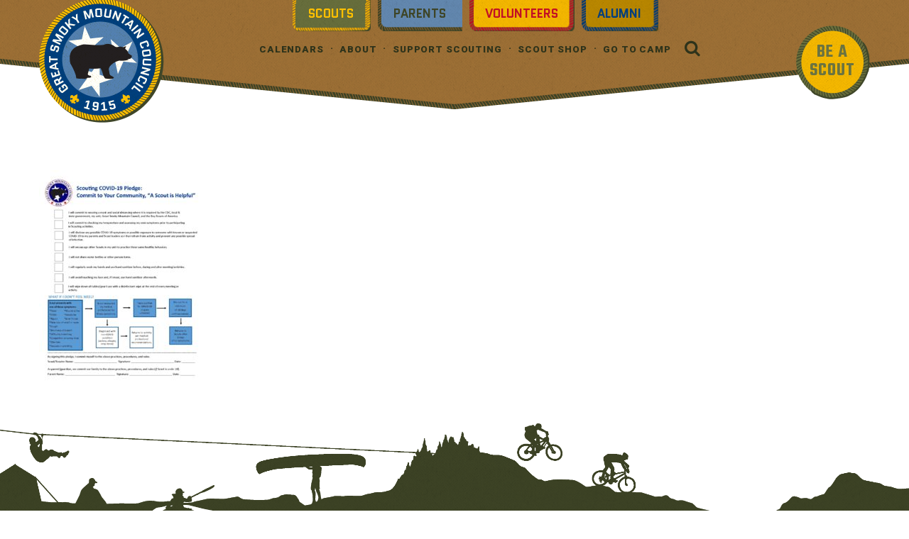

--- FILE ---
content_type: text/html; charset=UTF-8
request_url: https://easttnscouts.org/covid/scouting-covid-19-pledge/
body_size: 49452
content:
<!doctype html>

  <html class="no-js"  lang="en-US" id="html">

	<head>
		<meta charset="utf-8">

		<!-- Force IE to use the latest rendering engine available -->
		<meta http-equiv="X-UA-Compatible" content="IE=edge">

		<link rel="apple-touch-icon" sizes="180x180" href="/apple-touch-icon.png">
		<link rel="icon" type="image/png" sizes="32x32" href="/favicon-32x32.png">
		<link rel="icon" type="image/png" sizes="16x16" href="/favicon-16x16.png">
		<link rel="manifest" href="/manifest.json">
		<link rel="mask-icon" href="/safari-pinned-tab.svg" color="#3e4527">
		<meta name="apple-mobile-web-app-title" content="GSMC">
		<meta name="application-name" content="GSMC">
		<meta name="theme-color" content="#3e4527">

		<!-- Mobile Meta -->
		<meta name="viewport" content="width=device-width, initial-scale=1.0">
		<meta class="foundation-mq">
		<link rel="pingback" href="https://easttnscouts.org/xmlrpc.php">

		<meta name='robots' content='index, follow, max-image-preview:large, max-snippet:-1, max-video-preview:-1' />

	<!-- This site is optimized with the Yoast SEO plugin v26.8 - https://yoast.com/product/yoast-seo-wordpress/ -->
	<title>Scouting COVID-19 Pledge - Great Smoky Mountain Council</title>
	<link rel="canonical" href="https://easttnscouts.org/covid/scouting-covid-19-pledge/" />
	<meta property="og:locale" content="en_US" />
	<meta property="og:type" content="article" />
	<meta property="og:title" content="Scouting COVID-19 Pledge - Great Smoky Mountain Council" />
	<meta property="og:url" content="https://easttnscouts.org/covid/scouting-covid-19-pledge/" />
	<meta property="og:site_name" content="Great Smoky Mountain Council" />
	<meta name="twitter:card" content="summary_large_image" />
	<script type="application/ld+json" class="yoast-schema-graph">{"@context":"https://schema.org","@graph":[{"@type":"WebPage","@id":"https://easttnscouts.org/covid/scouting-covid-19-pledge/","url":"https://easttnscouts.org/covid/scouting-covid-19-pledge/","name":"Scouting COVID-19 Pledge - Great Smoky Mountain Council","isPartOf":{"@id":"https://easttnscouts.org/#website"},"primaryImageOfPage":{"@id":"https://easttnscouts.org/covid/scouting-covid-19-pledge/#primaryimage"},"image":{"@id":"https://easttnscouts.org/covid/scouting-covid-19-pledge/#primaryimage"},"thumbnailUrl":"https://easttnscouts.org/wp-content/uploads/2020/07/Scouting-COVID-19-Pledge-pdf.jpg","datePublished":"2020-07-31T16:13:50+00:00","breadcrumb":{"@id":"https://easttnscouts.org/covid/scouting-covid-19-pledge/#breadcrumb"},"inLanguage":"en-US","potentialAction":[{"@type":"ReadAction","target":["https://easttnscouts.org/covid/scouting-covid-19-pledge/"]}]},{"@type":"ImageObject","inLanguage":"en-US","@id":"https://easttnscouts.org/covid/scouting-covid-19-pledge/#primaryimage","url":"https://easttnscouts.org/wp-content/uploads/2020/07/Scouting-COVID-19-Pledge-pdf.jpg","contentUrl":"https://easttnscouts.org/wp-content/uploads/2020/07/Scouting-COVID-19-Pledge-pdf.jpg"},{"@type":"BreadcrumbList","@id":"https://easttnscouts.org/covid/scouting-covid-19-pledge/#breadcrumb","itemListElement":[{"@type":"ListItem","position":1,"name":"Home","item":"https://easttnscouts.org/"},{"@type":"ListItem","position":2,"name":"Covid","item":"https://easttnscouts.org/covid/"},{"@type":"ListItem","position":3,"name":"Scouting COVID-19 Pledge"}]},{"@type":"WebSite","@id":"https://easttnscouts.org/#website","url":"https://easttnscouts.org/","name":"Great Smoky Mountain Council","description":"Prepared. For Life.™","potentialAction":[{"@type":"SearchAction","target":{"@type":"EntryPoint","urlTemplate":"https://easttnscouts.org/?s={search_term_string}"},"query-input":{"@type":"PropertyValueSpecification","valueRequired":true,"valueName":"search_term_string"}}],"inLanguage":"en-US"}]}</script>
	<!-- / Yoast SEO plugin. -->


<link rel='dns-prefetch' href='//fonts.googleapis.com' />
<link rel='dns-prefetch' href='//cdnjs.cloudflare.com' />
<link rel="alternate" type="application/rss+xml" title="Great Smoky Mountain Council &raquo; Feed" href="https://easttnscouts.org/feed/" />
<link rel="alternate" type="application/rss+xml" title="Great Smoky Mountain Council &raquo; Comments Feed" href="https://easttnscouts.org/comments/feed/" />
<link rel="alternate" title="oEmbed (JSON)" type="application/json+oembed" href="https://easttnscouts.org/wp-json/oembed/1.0/embed?url=https%3A%2F%2Feasttnscouts.org%2Fcovid%2Fscouting-covid-19-pledge%2F" />
<link rel="alternate" title="oEmbed (XML)" type="text/xml+oembed" href="https://easttnscouts.org/wp-json/oembed/1.0/embed?url=https%3A%2F%2Feasttnscouts.org%2Fcovid%2Fscouting-covid-19-pledge%2F&#038;format=xml" />
<style id='wp-img-auto-sizes-contain-inline-css' type='text/css'>
img:is([sizes=auto i],[sizes^="auto," i]){contain-intrinsic-size:3000px 1500px}
/*# sourceURL=wp-img-auto-sizes-contain-inline-css */
</style>
<style id='wp-block-library-inline-css' type='text/css'>
:root{--wp-block-synced-color:#7a00df;--wp-block-synced-color--rgb:122,0,223;--wp-bound-block-color:var(--wp-block-synced-color);--wp-editor-canvas-background:#ddd;--wp-admin-theme-color:#007cba;--wp-admin-theme-color--rgb:0,124,186;--wp-admin-theme-color-darker-10:#006ba1;--wp-admin-theme-color-darker-10--rgb:0,107,160.5;--wp-admin-theme-color-darker-20:#005a87;--wp-admin-theme-color-darker-20--rgb:0,90,135;--wp-admin-border-width-focus:2px}@media (min-resolution:192dpi){:root{--wp-admin-border-width-focus:1.5px}}.wp-element-button{cursor:pointer}:root .has-very-light-gray-background-color{background-color:#eee}:root .has-very-dark-gray-background-color{background-color:#313131}:root .has-very-light-gray-color{color:#eee}:root .has-very-dark-gray-color{color:#313131}:root .has-vivid-green-cyan-to-vivid-cyan-blue-gradient-background{background:linear-gradient(135deg,#00d084,#0693e3)}:root .has-purple-crush-gradient-background{background:linear-gradient(135deg,#34e2e4,#4721fb 50%,#ab1dfe)}:root .has-hazy-dawn-gradient-background{background:linear-gradient(135deg,#faaca8,#dad0ec)}:root .has-subdued-olive-gradient-background{background:linear-gradient(135deg,#fafae1,#67a671)}:root .has-atomic-cream-gradient-background{background:linear-gradient(135deg,#fdd79a,#004a59)}:root .has-nightshade-gradient-background{background:linear-gradient(135deg,#330968,#31cdcf)}:root .has-midnight-gradient-background{background:linear-gradient(135deg,#020381,#2874fc)}:root{--wp--preset--font-size--normal:16px;--wp--preset--font-size--huge:42px}.has-regular-font-size{font-size:1em}.has-larger-font-size{font-size:2.625em}.has-normal-font-size{font-size:var(--wp--preset--font-size--normal)}.has-huge-font-size{font-size:var(--wp--preset--font-size--huge)}.has-text-align-center{text-align:center}.has-text-align-left{text-align:left}.has-text-align-right{text-align:right}.has-fit-text{white-space:nowrap!important}#end-resizable-editor-section{display:none}.aligncenter{clear:both}.items-justified-left{justify-content:flex-start}.items-justified-center{justify-content:center}.items-justified-right{justify-content:flex-end}.items-justified-space-between{justify-content:space-between}.screen-reader-text{border:0;clip-path:inset(50%);height:1px;margin:-1px;overflow:hidden;padding:0;position:absolute;width:1px;word-wrap:normal!important}.screen-reader-text:focus{background-color:#ddd;clip-path:none;color:#444;display:block;font-size:1em;height:auto;left:5px;line-height:normal;padding:15px 23px 14px;text-decoration:none;top:5px;width:auto;z-index:100000}html :where(.has-border-color){border-style:solid}html :where([style*=border-top-color]){border-top-style:solid}html :where([style*=border-right-color]){border-right-style:solid}html :where([style*=border-bottom-color]){border-bottom-style:solid}html :where([style*=border-left-color]){border-left-style:solid}html :where([style*=border-width]){border-style:solid}html :where([style*=border-top-width]){border-top-style:solid}html :where([style*=border-right-width]){border-right-style:solid}html :where([style*=border-bottom-width]){border-bottom-style:solid}html :where([style*=border-left-width]){border-left-style:solid}html :where(img[class*=wp-image-]){height:auto;max-width:100%}:where(figure){margin:0 0 1em}html :where(.is-position-sticky){--wp-admin--admin-bar--position-offset:var(--wp-admin--admin-bar--height,0px)}@media screen and (max-width:600px){html :where(.is-position-sticky){--wp-admin--admin-bar--position-offset:0px}}

/*# sourceURL=wp-block-library-inline-css */
</style><style id='global-styles-inline-css' type='text/css'>
:root{--wp--preset--aspect-ratio--square: 1;--wp--preset--aspect-ratio--4-3: 4/3;--wp--preset--aspect-ratio--3-4: 3/4;--wp--preset--aspect-ratio--3-2: 3/2;--wp--preset--aspect-ratio--2-3: 2/3;--wp--preset--aspect-ratio--16-9: 16/9;--wp--preset--aspect-ratio--9-16: 9/16;--wp--preset--color--black: #000000;--wp--preset--color--cyan-bluish-gray: #abb8c3;--wp--preset--color--white: #ffffff;--wp--preset--color--pale-pink: #f78da7;--wp--preset--color--vivid-red: #cf2e2e;--wp--preset--color--luminous-vivid-orange: #ff6900;--wp--preset--color--luminous-vivid-amber: #fcb900;--wp--preset--color--light-green-cyan: #7bdcb5;--wp--preset--color--vivid-green-cyan: #00d084;--wp--preset--color--pale-cyan-blue: #8ed1fc;--wp--preset--color--vivid-cyan-blue: #0693e3;--wp--preset--color--vivid-purple: #9b51e0;--wp--preset--gradient--vivid-cyan-blue-to-vivid-purple: linear-gradient(135deg,rgb(6,147,227) 0%,rgb(155,81,224) 100%);--wp--preset--gradient--light-green-cyan-to-vivid-green-cyan: linear-gradient(135deg,rgb(122,220,180) 0%,rgb(0,208,130) 100%);--wp--preset--gradient--luminous-vivid-amber-to-luminous-vivid-orange: linear-gradient(135deg,rgb(252,185,0) 0%,rgb(255,105,0) 100%);--wp--preset--gradient--luminous-vivid-orange-to-vivid-red: linear-gradient(135deg,rgb(255,105,0) 0%,rgb(207,46,46) 100%);--wp--preset--gradient--very-light-gray-to-cyan-bluish-gray: linear-gradient(135deg,rgb(238,238,238) 0%,rgb(169,184,195) 100%);--wp--preset--gradient--cool-to-warm-spectrum: linear-gradient(135deg,rgb(74,234,220) 0%,rgb(151,120,209) 20%,rgb(207,42,186) 40%,rgb(238,44,130) 60%,rgb(251,105,98) 80%,rgb(254,248,76) 100%);--wp--preset--gradient--blush-light-purple: linear-gradient(135deg,rgb(255,206,236) 0%,rgb(152,150,240) 100%);--wp--preset--gradient--blush-bordeaux: linear-gradient(135deg,rgb(254,205,165) 0%,rgb(254,45,45) 50%,rgb(107,0,62) 100%);--wp--preset--gradient--luminous-dusk: linear-gradient(135deg,rgb(255,203,112) 0%,rgb(199,81,192) 50%,rgb(65,88,208) 100%);--wp--preset--gradient--pale-ocean: linear-gradient(135deg,rgb(255,245,203) 0%,rgb(182,227,212) 50%,rgb(51,167,181) 100%);--wp--preset--gradient--electric-grass: linear-gradient(135deg,rgb(202,248,128) 0%,rgb(113,206,126) 100%);--wp--preset--gradient--midnight: linear-gradient(135deg,rgb(2,3,129) 0%,rgb(40,116,252) 100%);--wp--preset--font-size--small: 13px;--wp--preset--font-size--medium: 20px;--wp--preset--font-size--large: 36px;--wp--preset--font-size--x-large: 42px;--wp--preset--spacing--20: 0.44rem;--wp--preset--spacing--30: 0.67rem;--wp--preset--spacing--40: 1rem;--wp--preset--spacing--50: 1.5rem;--wp--preset--spacing--60: 2.25rem;--wp--preset--spacing--70: 3.38rem;--wp--preset--spacing--80: 5.06rem;--wp--preset--shadow--natural: 6px 6px 9px rgba(0, 0, 0, 0.2);--wp--preset--shadow--deep: 12px 12px 50px rgba(0, 0, 0, 0.4);--wp--preset--shadow--sharp: 6px 6px 0px rgba(0, 0, 0, 0.2);--wp--preset--shadow--outlined: 6px 6px 0px -3px rgb(255, 255, 255), 6px 6px rgb(0, 0, 0);--wp--preset--shadow--crisp: 6px 6px 0px rgb(0, 0, 0);}:where(.is-layout-flex){gap: 0.5em;}:where(.is-layout-grid){gap: 0.5em;}body .is-layout-flex{display: flex;}.is-layout-flex{flex-wrap: wrap;align-items: center;}.is-layout-flex > :is(*, div){margin: 0;}body .is-layout-grid{display: grid;}.is-layout-grid > :is(*, div){margin: 0;}:where(.wp-block-columns.is-layout-flex){gap: 2em;}:where(.wp-block-columns.is-layout-grid){gap: 2em;}:where(.wp-block-post-template.is-layout-flex){gap: 1.25em;}:where(.wp-block-post-template.is-layout-grid){gap: 1.25em;}.has-black-color{color: var(--wp--preset--color--black) !important;}.has-cyan-bluish-gray-color{color: var(--wp--preset--color--cyan-bluish-gray) !important;}.has-white-color{color: var(--wp--preset--color--white) !important;}.has-pale-pink-color{color: var(--wp--preset--color--pale-pink) !important;}.has-vivid-red-color{color: var(--wp--preset--color--vivid-red) !important;}.has-luminous-vivid-orange-color{color: var(--wp--preset--color--luminous-vivid-orange) !important;}.has-luminous-vivid-amber-color{color: var(--wp--preset--color--luminous-vivid-amber) !important;}.has-light-green-cyan-color{color: var(--wp--preset--color--light-green-cyan) !important;}.has-vivid-green-cyan-color{color: var(--wp--preset--color--vivid-green-cyan) !important;}.has-pale-cyan-blue-color{color: var(--wp--preset--color--pale-cyan-blue) !important;}.has-vivid-cyan-blue-color{color: var(--wp--preset--color--vivid-cyan-blue) !important;}.has-vivid-purple-color{color: var(--wp--preset--color--vivid-purple) !important;}.has-black-background-color{background-color: var(--wp--preset--color--black) !important;}.has-cyan-bluish-gray-background-color{background-color: var(--wp--preset--color--cyan-bluish-gray) !important;}.has-white-background-color{background-color: var(--wp--preset--color--white) !important;}.has-pale-pink-background-color{background-color: var(--wp--preset--color--pale-pink) !important;}.has-vivid-red-background-color{background-color: var(--wp--preset--color--vivid-red) !important;}.has-luminous-vivid-orange-background-color{background-color: var(--wp--preset--color--luminous-vivid-orange) !important;}.has-luminous-vivid-amber-background-color{background-color: var(--wp--preset--color--luminous-vivid-amber) !important;}.has-light-green-cyan-background-color{background-color: var(--wp--preset--color--light-green-cyan) !important;}.has-vivid-green-cyan-background-color{background-color: var(--wp--preset--color--vivid-green-cyan) !important;}.has-pale-cyan-blue-background-color{background-color: var(--wp--preset--color--pale-cyan-blue) !important;}.has-vivid-cyan-blue-background-color{background-color: var(--wp--preset--color--vivid-cyan-blue) !important;}.has-vivid-purple-background-color{background-color: var(--wp--preset--color--vivid-purple) !important;}.has-black-border-color{border-color: var(--wp--preset--color--black) !important;}.has-cyan-bluish-gray-border-color{border-color: var(--wp--preset--color--cyan-bluish-gray) !important;}.has-white-border-color{border-color: var(--wp--preset--color--white) !important;}.has-pale-pink-border-color{border-color: var(--wp--preset--color--pale-pink) !important;}.has-vivid-red-border-color{border-color: var(--wp--preset--color--vivid-red) !important;}.has-luminous-vivid-orange-border-color{border-color: var(--wp--preset--color--luminous-vivid-orange) !important;}.has-luminous-vivid-amber-border-color{border-color: var(--wp--preset--color--luminous-vivid-amber) !important;}.has-light-green-cyan-border-color{border-color: var(--wp--preset--color--light-green-cyan) !important;}.has-vivid-green-cyan-border-color{border-color: var(--wp--preset--color--vivid-green-cyan) !important;}.has-pale-cyan-blue-border-color{border-color: var(--wp--preset--color--pale-cyan-blue) !important;}.has-vivid-cyan-blue-border-color{border-color: var(--wp--preset--color--vivid-cyan-blue) !important;}.has-vivid-purple-border-color{border-color: var(--wp--preset--color--vivid-purple) !important;}.has-vivid-cyan-blue-to-vivid-purple-gradient-background{background: var(--wp--preset--gradient--vivid-cyan-blue-to-vivid-purple) !important;}.has-light-green-cyan-to-vivid-green-cyan-gradient-background{background: var(--wp--preset--gradient--light-green-cyan-to-vivid-green-cyan) !important;}.has-luminous-vivid-amber-to-luminous-vivid-orange-gradient-background{background: var(--wp--preset--gradient--luminous-vivid-amber-to-luminous-vivid-orange) !important;}.has-luminous-vivid-orange-to-vivid-red-gradient-background{background: var(--wp--preset--gradient--luminous-vivid-orange-to-vivid-red) !important;}.has-very-light-gray-to-cyan-bluish-gray-gradient-background{background: var(--wp--preset--gradient--very-light-gray-to-cyan-bluish-gray) !important;}.has-cool-to-warm-spectrum-gradient-background{background: var(--wp--preset--gradient--cool-to-warm-spectrum) !important;}.has-blush-light-purple-gradient-background{background: var(--wp--preset--gradient--blush-light-purple) !important;}.has-blush-bordeaux-gradient-background{background: var(--wp--preset--gradient--blush-bordeaux) !important;}.has-luminous-dusk-gradient-background{background: var(--wp--preset--gradient--luminous-dusk) !important;}.has-pale-ocean-gradient-background{background: var(--wp--preset--gradient--pale-ocean) !important;}.has-electric-grass-gradient-background{background: var(--wp--preset--gradient--electric-grass) !important;}.has-midnight-gradient-background{background: var(--wp--preset--gradient--midnight) !important;}.has-small-font-size{font-size: var(--wp--preset--font-size--small) !important;}.has-medium-font-size{font-size: var(--wp--preset--font-size--medium) !important;}.has-large-font-size{font-size: var(--wp--preset--font-size--large) !important;}.has-x-large-font-size{font-size: var(--wp--preset--font-size--x-large) !important;}
/*# sourceURL=global-styles-inline-css */
</style>

<style id='classic-theme-styles-inline-css' type='text/css'>
/*! This file is auto-generated */
.wp-block-button__link{color:#fff;background-color:#32373c;border-radius:9999px;box-shadow:none;text-decoration:none;padding:calc(.667em + 2px) calc(1.333em + 2px);font-size:1.125em}.wp-block-file__button{background:#32373c;color:#fff;text-decoration:none}
/*# sourceURL=/wp-includes/css/classic-themes.min.css */
</style>
<link rel='stylesheet' id='arve-css' href='https://easttnscouts.org/wp-content/plugins/advanced-responsive-video-embedder/build/main.css?ver=10.8.1' type='text/css' media='all' />
<link rel='stylesheet' id='heateor_sss_frontend_css-css' href='https://easttnscouts.org/wp-content/plugins/sassy-social-share/public/css/sassy-social-share-public.css?ver=3.3.79' type='text/css' media='all' />
<style id='heateor_sss_frontend_css-inline-css' type='text/css'>
.heateor_sss_button_instagram span.heateor_sss_svg,a.heateor_sss_instagram span.heateor_sss_svg{background:radial-gradient(circle at 30% 107%,#fdf497 0,#fdf497 5%,#fd5949 45%,#d6249f 60%,#285aeb 90%)}div.heateor_sss_horizontal_sharing a.heateor_sss_button_instagram span{background:#3e4527!important;}div.heateor_sss_standard_follow_icons_container a.heateor_sss_button_instagram span{background:#3e4527}div.heateor_sss_horizontal_sharing a.heateor_sss_button_instagram span:hover{background:#3e4527!important;}div.heateor_sss_standard_follow_icons_container a.heateor_sss_button_instagram span:hover{background:#3e4527}div.heateor_sss_vertical_sharing  a.heateor_sss_button_instagram span{background:#3e4527!important;}div.heateor_sss_floating_follow_icons_container a.heateor_sss_button_instagram span{background:#3e4527}div.heateor_sss_vertical_sharing a.heateor_sss_button_instagram span:hover{background:#3e4527!important;}div.heateor_sss_floating_follow_icons_container a.heateor_sss_button_instagram span:hover{background:#3e4527}.heateor_sss_horizontal_sharing .heateor_sss_svg,.heateor_sss_standard_follow_icons_container .heateor_sss_svg{background-color:#3e4527!important;background:#3e4527!important;color:#fff;border-width:0px;border-style:solid;border-color:transparent}.heateor_sss_horizontal_sharing .heateorSssTCBackground{color:#666}div.heateor_sss_horizontal_sharing span.heateor_sss_svg svg:hover path:not(.heateor_sss_no_fill),div.heateor_sss_horizontal_sharing span.heateor_sss_svg svg:hover ellipse, div.heateor_sss_horizontal_sharing span.heateor_sss_svg svg:hover circle, div.heateor_sss_horizontal_sharing span.heateor_sss_svg svg:hover polygon, div.heateor_sss_horizontal_sharing span.heateor_sss_svg svg:hover rect:not(.heateor_sss_no_fill){fill:#ffc000}div.heateor_sss_horizontal_sharing span.heateor_sss_svg svg:hover path.heateor_sss_svg_stroke, div.heateor_sss_horizontal_sharing span.heateor_sss_svg svg:hover rect.heateor_sss_svg_stroke{stroke:#ffc000}.heateor_sss_horizontal_sharing span.heateor_sss_svg:hover,.heateor_sss_standard_follow_icons_container span.heateor_sss_svg:hover{background-color:#3e4527!important;background:#3e4527!importantcolor:#ffc000;border-color:transparent;}.heateor_sss_vertical_sharing span.heateor_sss_svg,.heateor_sss_floating_follow_icons_container span.heateor_sss_svg{background-color:#3e4527!important;background:#3e4527!important;color:#fff;border-width:0px;border-style:solid;border-color:transparent;}.heateor_sss_vertical_sharing .heateorSssTCBackground{color:#666;}div.heateor_sss_vertical_sharing span.heateor_sss_svg svg:hover path:not(.heateor_sss_no_fill),div.heateor_sss_vertical_sharing span.heateor_sss_svg svg:hover ellipse, div.heateor_sss_vertical_sharing span.heateor_sss_svg svg:hover circle, div.heateor_sss_vertical_sharing span.heateor_sss_svg svg:hover polygon{fill:#ffc000}div.heateor_sss_vertical_sharing span.heateor_sss_svg svg:hover path.heateor_sss_svg_stroke{stroke:#ffc000}.heateor_sss_vertical_sharing span.heateor_sss_svg:hover,.heateor_sss_floating_follow_icons_container span.heateor_sss_svg:hover{background-color:#3e4527!important;background:#3e4527!important;color:#ffc000;border-color:transparent;}
/*# sourceURL=heateor_sss_frontend_css-inline-css */
</style>
<link rel='stylesheet' id='wp-featherlight-css' href='https://easttnscouts.org/wp-content/plugins/wp-featherlight/css/wp-featherlight.min.css?ver=1.3.4' type='text/css' media='all' />
<link rel='stylesheet' id='bellows-css' href='https://easttnscouts.org/wp-content/plugins/bellows-accordion-menu/assets/css/bellows.min.css?ver=1.4.4' type='text/css' media='all' />
<link rel='stylesheet' id='motion-ui-css' href='https://easttnscouts.org/wp-content/themes/gsmc/vendor/motion-ui/dist/motion-ui.min.css?ver=f27bd5a19d68fa8fdc97ee7a110808e7' type='text/css' media='all' />
<link rel='stylesheet' id='g-font-css' href='https://fonts.googleapis.com/css?family=Quantico%3A400%2C400i%2C700%2C700i%7CRoboto+Condensed%3A400%2C400i%2C700%2C700i%7CRoboto%3A400%2C400i%2C500%2C500i%2C900%2C900i%7CTeko%3A400%2C600&#038;ver=f27bd5a19d68fa8fdc97ee7a110808e7' type='text/css' media='all' />
<link rel='stylesheet' id='font-awesome-css' href='https://cdnjs.cloudflare.com/ajax/libs/font-awesome/4.7.0/css/font-awesome.min.css?ver=f27bd5a19d68fa8fdc97ee7a110808e7' type='text/css' media='all' />
<link rel='stylesheet' id='foundation-grid-css' href='https://easttnscouts.org/wp-content/themes/gsmc/vendor/foundation-sites/dist/css/foundation.css?ver=f27bd5a19d68fa8fdc97ee7a110808e7' type='text/css' media='all' />
<link rel='stylesheet' id='site-css' href='https://easttnscouts.org/wp-content/themes/gsmc/assets/css/style.css?ver=f27bd5a19d68fa8fdc97ee7a110808e7' type='text/css' media='all' />
<script type="text/javascript" src="https://easttnscouts.org/wp-includes/js/jquery/jquery.min.js?ver=3.7.1" id="jquery-core-js"></script>
<script type="text/javascript" src="https://easttnscouts.org/wp-includes/js/jquery/jquery-migrate.min.js?ver=3.4.1" id="jquery-migrate-js"></script>
<script type="text/javascript" src="//easttnscouts.org/wp-content/plugins/revslider/sr6/assets/js/rbtools.min.js?ver=6.7.40" id="tp-tools-js"></script>
<script type="text/javascript" src="//easttnscouts.org/wp-content/plugins/revslider/sr6/assets/js/rs6.min.js?ver=6.7.40" id="revmin-js"></script>
<script></script><link rel="https://api.w.org/" href="https://easttnscouts.org/wp-json/" /><link rel="alternate" title="JSON" type="application/json" href="https://easttnscouts.org/wp-json/wp/v2/media/10267" /><link rel='shortlink' href='https://easttnscouts.org/?p=10267' />
<style id="bellows-custom-generated-css">
/* Status: Loaded from Transient */

</style><script>function setREVStartSize(e){
			//window.requestAnimationFrame(function() {
				window.RSIW = window.RSIW===undefined ? window.innerWidth : window.RSIW;
				window.RSIH = window.RSIH===undefined ? window.innerHeight : window.RSIH;
				try {
					var pw = document.getElementById(e.c).parentNode.offsetWidth,
						newh;
					pw = pw===0 || isNaN(pw) || (e.l=="fullwidth" || e.layout=="fullwidth") ? window.RSIW : pw;
					e.tabw = e.tabw===undefined ? 0 : parseInt(e.tabw);
					e.thumbw = e.thumbw===undefined ? 0 : parseInt(e.thumbw);
					e.tabh = e.tabh===undefined ? 0 : parseInt(e.tabh);
					e.thumbh = e.thumbh===undefined ? 0 : parseInt(e.thumbh);
					e.tabhide = e.tabhide===undefined ? 0 : parseInt(e.tabhide);
					e.thumbhide = e.thumbhide===undefined ? 0 : parseInt(e.thumbhide);
					e.mh = e.mh===undefined || e.mh=="" || e.mh==="auto" ? 0 : parseInt(e.mh,0);
					if(e.layout==="fullscreen" || e.l==="fullscreen")
						newh = Math.max(e.mh,window.RSIH);
					else{
						e.gw = Array.isArray(e.gw) ? e.gw : [e.gw];
						for (var i in e.rl) if (e.gw[i]===undefined || e.gw[i]===0) e.gw[i] = e.gw[i-1];
						e.gh = e.el===undefined || e.el==="" || (Array.isArray(e.el) && e.el.length==0)? e.gh : e.el;
						e.gh = Array.isArray(e.gh) ? e.gh : [e.gh];
						for (var i in e.rl) if (e.gh[i]===undefined || e.gh[i]===0) e.gh[i] = e.gh[i-1];
											
						var nl = new Array(e.rl.length),
							ix = 0,
							sl;
						e.tabw = e.tabhide>=pw ? 0 : e.tabw;
						e.thumbw = e.thumbhide>=pw ? 0 : e.thumbw;
						e.tabh = e.tabhide>=pw ? 0 : e.tabh;
						e.thumbh = e.thumbhide>=pw ? 0 : e.thumbh;
						for (var i in e.rl) nl[i] = e.rl[i]<window.RSIW ? 0 : e.rl[i];
						sl = nl[0];
						for (var i in nl) if (sl>nl[i] && nl[i]>0) { sl = nl[i]; ix=i;}
						var m = pw>(e.gw[ix]+e.tabw+e.thumbw) ? 1 : (pw-(e.tabw+e.thumbw)) / (e.gw[ix]);
						newh =  (e.gh[ix] * m) + (e.tabh + e.thumbh);
					}
					var el = document.getElementById(e.c);
					if (el!==null && el) el.style.height = newh+"px";
					el = document.getElementById(e.c+"_wrapper");
					if (el!==null && el) {
						el.style.height = newh+"px";
						el.style.display = "block";
					}
				} catch(e){
					console.log("Failure at Presize of Slider:" + e)
				}
			//});
		  };</script>
<noscript><style> .wpb_animate_when_almost_visible { opacity: 1; }</style></noscript>
		<!-- Global site tag (gtag.js) - Google Analytics -->
		<script async src="https://www.googletagmanager.com/gtag/js?id=G-2TRS4YL3D9"></script>
		<script>
		window.dataLayer = window.dataLayer || [];
		function gtag(){dataLayer.push(arguments);}
		gtag('js', new Date());

		gtag('config', 'G-2TRS4YL3D9');
		</script>
	<link rel='stylesheet' id='full-screen-search-css' href='https://easttnscouts.org/wp-content/plugins/full-screen-search-overlay-master/assets/css/full-screen-search.css?ver=f27bd5a19d68fa8fdc97ee7a110808e7' type='text/css' media='all' />
<link rel='stylesheet' id='rs-plugin-settings-css' href='//easttnscouts.org/wp-content/plugins/revslider/sr6/assets/css/rs6.css?ver=6.7.40' type='text/css' media='all' />
<style id='rs-plugin-settings-inline-css' type='text/css'>
#rs-demo-id {}
/*# sourceURL=rs-plugin-settings-inline-css */
</style>
</head>

	<body class="attachment wp-singular attachment-template-default attachmentid-10267 attachment-pdf wp-theme-gsmc wp-featherlight-captions attachment-scouting-covid-19-pledge wpb-js-composer js-comp-ver-8.7.2 vc_responsive">

		<div class="wrapper">

			<div>
												<div class="nofeature">
									<header class="header" role="banner">
						
<div class="title-bar mobile" data-responsive-toggle="top-bar-menu" data-hide-for="medium">
  <button class="menu-icon" type="button" data-toggle>Menu</button>
</div>

  <div id="skip"><a href="#content">Skip to Main Content</a></div>

<div class="row" id="top-nav">
  <div class="top-bar-left">
    <nav role="navigation" aria-label="logo">
      <ul class="menu">
        <li><a href="https://easttnscouts.org"><span class="offscreen">Great Smoky Mountain Council</span></a></li>
      </ul>
    </nav>
  </div>
  <div id="top-bar-menu">
    <nav role="navigation" aria-label="menu 1"><ul id="menu-top-buttons" class="vertical medium-horizontal menu top-bar" data-responsive-menu="accordion" data-close-on-click-inside="false" data-submenu-toggle="true"><li id="menu-item-36" class="badges scoutspage menu-item menu-item-type-post_type menu-item-object-page menu-item-has-children menu-item-36"><a href="https://easttnscouts.org/scouts/">Scouts</a>
<ul class="sub-menu">
	<li id="menu-item-1155" class="menu-item menu-item-type-post_type menu-item-object-page menu-item-has-children menu-item-1155"><a href="https://easttnscouts.org/scouts/activities/">Activities</a>
	<ul class="sub-menu">
		<li id="menu-item-1100" class="menu-item menu-item-type-post_type menu-item-object-page menu-item-has-children menu-item-1100"><a href="https://easttnscouts.org/scouts/camping/">Camping</a>
		<ul class="sub-menu">
			<li id="menu-item-487" class="menu-item menu-item-type-post_type menu-item-object-page menu-item-487"><a href="https://easttnscouts.org/?page_id=469">Winter Camp old</a></li>
			<li id="menu-item-481" class="menu-item menu-item-type-post_type menu-item-object-page menu-item-481"><a href="https://easttnscouts.org/camporees/">Camporees</a></li>
			<li id="menu-item-483" class="menu-item menu-item-type-post_type menu-item-object-page menu-item-483"><a href="https://easttnscouts.org/family-camp/">Cub Family Camps</a></li>
		</ul>
</li>
		<li id="menu-item-485" class="menu-item menu-item-type-post_type menu-item-object-page menu-item-485"><a href="https://easttnscouts.org/national-jamboree/">2026 National Scout Jamboree</a></li>
		<li id="menu-item-486" class="menu-item menu-item-type-post_type menu-item-object-page menu-item-486"><a href="https://easttnscouts.org/world-jamboree/">World Jamboree</a></li>
		<li id="menu-item-484" class="menu-item menu-item-type-post_type menu-item-object-page menu-item-484"><a href="https://easttnscouts.org/high-adventure/">High Adventure</a></li>
	</ul>
</li>
	<li id="menu-item-489" class="menu-item menu-item-type-post_type menu-item-object-page menu-item-has-children menu-item-489"><a href="https://easttnscouts.org/?page_id=243">Steps of Scouting</a>
	<ul class="sub-menu">
		<li id="menu-item-490" class="menu-item menu-item-type-post_type menu-item-object-page menu-item-490"><a href="https://easttnscouts.org/steps-of-scouting/merit-badges/">Merit Badges</a></li>
		<li id="menu-item-491" class="menu-item menu-item-type-post_type menu-item-object-page menu-item-491"><a href="https://easttnscouts.org/steps-of-scouting/eagle-scout/">Eagle Scout</a></li>
		<li id="menu-item-492" class="menu-item menu-item-type-post_type menu-item-object-page menu-item-492"><a href="https://easttnscouts.org/steps-of-scouting/youth-leadership-training/">Youth Leadership Training</a></li>
		<li id="menu-item-3636" class="menu-item menu-item-type-post_type menu-item-object-page menu-item-3636"><a href="https://easttnscouts.org/steps-of-scouting/awards/">Awards</a></li>
	</ul>
</li>
	<li id="menu-item-759" class="menu-item menu-item-type-post_type menu-item-object-page menu-item-759"><a href="https://easttnscouts.org/international-scouting/">International Scouting</a></li>
	<li id="menu-item-3644" class="menu-item menu-item-type-post_type menu-item-object-page menu-item-has-children menu-item-3644"><a href="https://easttnscouts.org/oa/">Order of the Arrow</a>
	<ul class="sub-menu">
		<li id="menu-item-29624" class="menu-item menu-item-type-post_type menu-item-object-page menu-item-29624"><a href="https://easttnscouts.org/oa/events/">Events</a></li>
		<li id="menu-item-29625" class="menu-item menu-item-type-post_type menu-item-object-page menu-item-29625"><a href="https://easttnscouts.org/oa/about-us/">About Us</a></li>
		<li id="menu-item-29626" class="menu-item menu-item-type-post_type menu-item-object-page menu-item-29626"><a href="https://easttnscouts.org/oa/who-are-you/">Who are you?</a></li>
		<li id="menu-item-29623" class="menu-item menu-item-type-post_type menu-item-object-page menu-item-29623"><a href="https://easttnscouts.org/oa/chapters/">Chapters</a></li>
		<li id="menu-item-29621" class="menu-item menu-item-type-post_type menu-item-object-page menu-item-29621"><a href="https://easttnscouts.org/oa/resources/">Resources</a></li>
	</ul>
</li>
	<li id="menu-item-3637" class="menu-item menu-item-type-post_type menu-item-object-page menu-item-3637"><a href="https://easttnscouts.org/venturing/">Venturing Officers&#8217; Association</a></li>
	<li id="menu-item-3759" class="menu-item menu-item-type-post_type menu-item-object-page menu-item-3759"><a href="https://easttnscouts.org/scouts/resources/">Resources</a></li>
</ul>
</li>
<li id="menu-item-37" class="badges parentspage menu-item menu-item-type-post_type menu-item-object-page menu-item-has-children menu-item-37"><a href="https://easttnscouts.org/parents/">Parents</a>
<ul class="sub-menu">
	<li id="menu-item-1940" class="menu-item menu-item-type-post_type menu-item-object-page menu-item-1940"><a href="https://easttnscouts.org/parents/about-scouting/">About Scouting</a></li>
	<li id="menu-item-2036" class="menu-item menu-item-type-post_type menu-item-object-page menu-item-2036"><a href="https://easttnscouts.org/parents/advancement/">Advancement</a></li>
	<li id="menu-item-2035" class="menu-item menu-item-type-post_type menu-item-object-page menu-item-2035"><a href="https://easttnscouts.org/parents/structure-of-scouting/">Structure of Scouting</a></li>
	<li id="menu-item-2034" class="menu-item menu-item-type-post_type menu-item-object-page menu-item-2034"><a href="https://easttnscouts.org/parents/meetings/">Meetings</a></li>
	<li id="menu-item-2033" class="menu-item menu-item-type-post_type menu-item-object-page menu-item-2033"><a href="https://easttnscouts.org/parents/uniforms/">Uniforms</a></li>
	<li id="menu-item-2029" class="menu-item menu-item-type-post_type menu-item-object-page menu-item-2029"><a href="https://easttnscouts.org/parents/activities/">Activities</a></li>
	<li id="menu-item-2037" class="menu-item menu-item-type-post_type menu-item-object-page menu-item-2037"><a href="https://easttnscouts.org/parents/training-and-safety/">Training and Safety</a></li>
	<li id="menu-item-2031" class="menu-item menu-item-type-post_type menu-item-object-page menu-item-2031"><a href="https://easttnscouts.org/parents/fundraising/">Fundraising</a></li>
	<li id="menu-item-2030" class="menu-item menu-item-type-post_type menu-item-object-page menu-item-2030"><a href="https://easttnscouts.org/parents/cost/">Cost</a></li>
	<li id="menu-item-2038" class="menu-item menu-item-type-post_type menu-item-object-page menu-item-2038"><a href="https://easttnscouts.org/parents/volunteer/">Volunteer</a></li>
</ul>
</li>
<li id="menu-item-38" class="badges volpage menu-item menu-item-type-post_type menu-item-object-page menu-item-has-children menu-item-38"><a href="https://easttnscouts.org/volunteers/">Volunteers</a>
<ul class="sub-menu">
	<li id="menu-item-3667" class="menu-item menu-item-type-post_type menu-item-object-page menu-item-3667"><a href="https://easttnscouts.org/volunteers/scouting-training/">Training</a></li>
	<li id="menu-item-3666" class="menu-item menu-item-type-post_type menu-item-object-page menu-item-3666"><a href="https://easttnscouts.org/volunteers/leader-resources/">Leader Resources</a></li>
	<li id="menu-item-3760" class="menu-item menu-item-type-post_type menu-item-object-page menu-item-3760"><a href="https://easttnscouts.org/volunteers/resources/">Volunteer Resources</a></li>
	<li id="menu-item-4115" class="menu-item menu-item-type-post_type menu-item-object-page menu-item-4115"><a href="https://easttnscouts.org/volunteers/fundraising/">Fundraising</a></li>
	<li id="menu-item-3665" class="menu-item menu-item-type-post_type menu-item-object-page menu-item-3665"><a href="https://easttnscouts.org/volunteers/scoutingsafely/">Scouting Safely</a></li>
	<li id="menu-item-17870" class="menu-item menu-item-type-post_type menu-item-object-page menu-item-has-children menu-item-17870"><a href="https://easttnscouts.org/commissioner/">Commissioner</a>
	<ul class="sub-menu">
		<li id="menu-item-17871" class="menu-item menu-item-type-post_type menu-item-object-page menu-item-17871"><a href="https://easttnscouts.org/commissioner/about/">About</a></li>
		<li id="menu-item-17872" class="menu-item menu-item-type-post_type menu-item-object-page menu-item-17872"><a href="https://easttnscouts.org/commissioner/resources/">Resources</a></li>
		<li id="menu-item-17873" class="menu-item menu-item-type-post_type menu-item-object-page menu-item-17873"><a href="https://easttnscouts.org/commissioner/the-latest/">The Latest</a></li>
	</ul>
</li>
</ul>
</li>
<li id="menu-item-39" class="badges alumpage menu-item menu-item-type-post_type menu-item-object-page menu-item-39"><a href="https://easttnscouts.org/alumni/">Alumni</a></li>
</ul></nav>    <nav role="navigation" aria-label="menu 2"><ul id="menu-top-bar" class="vertical medium-horizontal menu top-bar" data-responsive-menu="accordion" data-close-on-click-inside="false" data-submenu-toggle="true"><li id="menu-item-311" class="menu-item menu-item-type-custom menu-item-object-custom menu-item-311"><a href="https://easttnscouts.org/calendars/">Calendars</a></li>
<li id="menu-item-41" class="menu-item menu-item-type-post_type menu-item-object-page menu-item-has-children menu-item-41"><a href="https://easttnscouts.org/about/">About</a>
<ul class="menu">
	<li id="menu-item-130" class="menu-item menu-item-type-post_type menu-item-object-page menu-item-has-children menu-item-130"><a href="https://easttnscouts.org/about/districts/">Districts</a>
	<ul class="menu">
		<li id="menu-item-11184" class="menu-item menu-item-type-post_type menu-item-object-page menu-item-11184"><a href="https://easttnscouts.org/about/districts/cades-cove/">Cades Cove</a></li>
		<li id="menu-item-11188" class="menu-item menu-item-type-post_type menu-item-object-page menu-item-11188"><a href="https://easttnscouts.org/about/districts/cataloochee/">Cataloochee</a></li>
		<li id="menu-item-11185" class="menu-item menu-item-type-post_type menu-item-object-page menu-item-11185"><a href="https://easttnscouts.org/about/districts/eagle-creek/">Eagle Creek</a></li>
		<li id="menu-item-11187" class="menu-item menu-item-type-post_type menu-item-object-page menu-item-11187"><a href="https://easttnscouts.org/about/districts/mt-cammerer/">Mount Cammerer</a></li>
		<li id="menu-item-11186" class="menu-item menu-item-type-post_type menu-item-object-page menu-item-11186"><a href="https://easttnscouts.org/about/districts/mt-le-conte/">Mount Le Conte</a></li>
		<li id="menu-item-2595" class="menu-item menu-item-type-post_type menu-item-object-page menu-item-2595"><a href="https://easttnscouts.org/about/districts/stem/">STEM</a></li>
	</ul>
</li>
	<li id="menu-item-374" class="menu-item menu-item-type-post_type menu-item-object-page menu-item-has-children menu-item-374"><a href="https://easttnscouts.org/about/camps/">Camps</a>
	<ul class="menu">
		<li id="menu-item-375" class="menu-item menu-item-type-post_type menu-item-object-page menu-item-has-children menu-item-375"><a href="https://easttnscouts.org/about/camps/buck-toms/">Buck Toms</a>
		<ul class="menu">
			<li id="menu-item-388" class="menu-item menu-item-type-post_type menu-item-object-page menu-item-388"><a href="https://easttnscouts.org/summercamp/">Summer Camp</a></li>
			<li id="menu-item-387" class="menu-item menu-item-type-post_type menu-item-object-page menu-item-387"><a href="https://easttnscouts.org/about/camps/buck-toms/short-term-camping/">Short Term Camping</a></li>
			<li id="menu-item-3153" class="menu-item menu-item-type-post_type menu-item-object-page menu-item-3153"><a href="https://easttnscouts.org/about/camps/buck-toms/staff/">Be a Staff Member</a></li>
			<li id="menu-item-386" class="menu-item menu-item-type-post_type menu-item-object-page menu-item-386"><a href="https://easttnscouts.org/about/camps/buck-toms/history/">History</a></li>
		</ul>
</li>
		<li id="menu-item-376" class="menu-item menu-item-type-post_type menu-item-object-page menu-item-376"><a href="https://easttnscouts.org/about/camps/pellissippi/">Pellissippi</a></li>
	</ul>
</li>
	<li id="menu-item-170" class="menu-item menu-item-type-post_type menu-item-object-page menu-item-170"><a href="https://easttnscouts.org/about/people/">Council Staff</a></li>
	<li id="menu-item-12731" class="menu-item menu-item-type-post_type menu-item-object-page menu-item-12731"><a href="https://easttnscouts.org/about/board/">Board</a></li>
	<li id="menu-item-960" class="menu-item menu-item-type-post_type menu-item-object-page menu-item-960"><a href="https://easttnscouts.org/about/history/">History</a></li>
	<li id="menu-item-169" class="menu-item menu-item-type-post_type menu-item-object-page menu-item-169"><a href="https://easttnscouts.org/about/contact-us/">Contact Us</a></li>
</ul>
</li>
<li id="menu-item-43" class="menu-item menu-item-type-post_type menu-item-object-page menu-item-43"><a href="https://easttnscouts.org/support-scouting/">Support Scouting</a></li>
<li id="menu-item-44" class="menu-item menu-item-type-post_type menu-item-object-page menu-item-44"><a href="https://easttnscouts.org/scout-shop/">Scout Shop</a></li>
<li id="menu-item-47" class="menu-item menu-item-type-post_type menu-item-object-page menu-item-47"><a href="https://easttnscouts.org/go-to-camp/">Go To Camp</a></li>
<li id="menu-item-48" class="fa fa-search menu-item menu-item-type-custom menu-item-object-custom menu-item-48"><a href="#">search</a></li>
</ul></nav>  </div>
  <div class="top-bar-right">
    <nav role="navigation" aria-label="scout button">
      <ul class="menu">
        <li><a href="https://easttnscouts.org/be-a-scout">BE A SCOUT</a></li>
      </ul>
    </nav>
  </div>
</div>					</header> <!-- end .header -->
				</div>
	<div id="content">

		<div id="inner-content" class="row">

		    <main id="main" class="large-12 medium-12 columns" role="main">

				
			    	<article id="post-10267" class="post-10267 attachment type-attachment status-inherit hentry" role="article" itemscope itemtype="https://schema.org/WebPage">

	<section class="entry-content" itemprop="articleBody">
		<p class="attachment"><a href='https://easttnscouts.org/wp-content/uploads/2020/07/Scouting-COVID-19-Pledge.pdf'><img fetchpriority="high" decoding="async" width="232" height="300" src="https://easttnscouts.org/wp-content/uploads/2020/07/Scouting-COVID-19-Pledge-pdf-232x300.jpg" class="attachment-medium size-medium" alt="" /></a></p>
			</section> <!-- end article section -->

	<footer class="article-footer">
	</footer> <!-- end article footer -->

	
<div id="comments" class="comments-area">

	
	
	
	
</div><!-- #comments -->
</article> <!-- end article -->
			    							

			</main> <!-- end #main -->

		</div> <!-- end #inner-content -->

	</div> <!-- end #content -->

				<footer class="footer" role="contentinfo">
					<div id="inner-footer" class="row">
						<div class="large-12 medium-12 columns">
							<ul id="foobar" class="sidebar row">

								
									<li id="enhancedtextwidget-7" class="signup widget widget_text enhanced-text-widget large-3 medium-3 small-12 columns"><h2 class="widgettitle">Get Our E-News!</h2><div class="textwidget widget-text"><p style="text-align: center;"><a href="https://www.easttnscouts.org/enews-signup/">SIGN UP NOW ></a></p></div></li><li id="enhancedtextwidget-6" class="address widget widget_text enhanced-text-widget large-3 medium-3 small-12 columns"><h2 class="widgettitle">Council Office</h2><div class="textwidget widget-text"><p style="text-align: center;">1333 Old Weisgarber Road<br>
Knoxville, TN 37909<br>
Phone 865-588-6514<br>
Fax 865-212-0076</p></div></li><li id="enhancedtextwidget-5" class="credit widget widget_text enhanced-text-widget large-3 medium-3 small-12 columns"><div class="textwidget widget-text"><p><a href="https://www.easttnscouts.org/privacy-policy/">Privacy Policy</a> &nbsp;&nbsp; <a href="https://easttnscouts.org/wp-content/uploads/2022/12/GSMC-REFUND-POLICY-1.pdf">Events Refund Policy</a><br />
©2025 GSMC &nbsp;&nbsp; Site by: <a href="http://www.robineaster.com" target="_blank">Robin Easter Design</a></p>
</div></li><li id="enhancedtextwidget-4" class="gsmcsocial widget widget_text enhanced-text-widget large-3 medium-3 small-12 columns"><div class="textwidget widget-text"><a href="https://www.facebook.com/eastTNscouts/" target="_blank" class="social fb"><span class="offscreen">Facebook</span></a><a href="https://www.instagram.com/easttnscouts/" target="_blank" class="social in"><span class="offscreen">Instagram</span></a><a href="https://twitter.com/eastTNscouts/" target="_blank" class="social tw"><span class="offscreen">X</span></a><a href="https://www.youtube.com/@easttnscouts2223/shorts/" target="_blank" class="social pi"><span class="offscreen">Youtube</span></a></div></li>
								
							</ul>
						</div>
					</div> <!-- end #inner-footer -->
				</footer> <!-- end .footer -->
			</div>  <!-- end .main-content -->
		</div> <!-- end .off-canvas-wrapper -->
		
		<script>
			window.RS_MODULES = window.RS_MODULES || {};
			window.RS_MODULES.modules = window.RS_MODULES.modules || {};
			window.RS_MODULES.waiting = window.RS_MODULES.waiting || [];
			window.RS_MODULES.defered = false;
			window.RS_MODULES.moduleWaiting = window.RS_MODULES.moduleWaiting || {};
			window.RS_MODULES.type = 'compiled';
		</script>
		<script type="speculationrules">
{"prefetch":[{"source":"document","where":{"and":[{"href_matches":"/*"},{"not":{"href_matches":["/wp-*.php","/wp-admin/*","/wp-content/uploads/*","/wp-content/*","/wp-content/plugins/*","/wp-content/themes/gsmc/*","/*\\?(.+)"]}},{"not":{"selector_matches":"a[rel~=\"nofollow\"]"}},{"not":{"selector_matches":".no-prefetch, .no-prefetch a"}}]},"eagerness":"conservative"}]}
</script>
		<div id="full-screen-search">
			<button type="button" class="close" id="full-screen-search-close">X</button>
			<form role="search" method="get" action="https://easttnscouts.org/" id="full-screen-search-form">
				<div id="full-screen-search-container">
					<label for="full-screen-search-input" class="offscreen">Search</label>
					<input type="text" name="s" placeholder="Search" id="full-screen-search-input" />
				</div>
			</form>
		</div>
		<!-- YouTube Feeds JS -->
<script type="text/javascript">

</script>
<script type="text/javascript" id="heateor_sss_sharing_js-js-before">
/* <![CDATA[ */
function heateorSssLoadEvent(e) {var t=window.onload;if (typeof window.onload!="function") {window.onload=e}else{window.onload=function() {t();e()}}};	var heateorSssSharingAjaxUrl = 'https://easttnscouts.org/wp-admin/admin-ajax.php', heateorSssCloseIconPath = 'https://easttnscouts.org/wp-content/plugins/sassy-social-share/public/../images/close.png', heateorSssPluginIconPath = 'https://easttnscouts.org/wp-content/plugins/sassy-social-share/public/../images/logo.png', heateorSssHorizontalSharingCountEnable = 0, heateorSssVerticalSharingCountEnable = 0, heateorSssSharingOffset = -10; var heateorSssMobileStickySharingEnabled = 0;var heateorSssCopyLinkMessage = "Link copied.";var heateorSssUrlCountFetched = [], heateorSssSharesText = 'Shares', heateorSssShareText = 'Share';function heateorSssPopup(e) {window.open(e,"popUpWindow","height=400,width=600,left=400,top=100,resizable,scrollbars,toolbar=0,personalbar=0,menubar=no,location=no,directories=no,status")}
//# sourceURL=heateor_sss_sharing_js-js-before
/* ]]> */
</script>
<script type="text/javascript" src="https://easttnscouts.org/wp-content/plugins/sassy-social-share/public/js/sassy-social-share-public.js?ver=3.3.79" id="heateor_sss_sharing_js-js"></script>
<script type="text/javascript" src="https://easttnscouts.org/wp-content/plugins/wp-featherlight/js/wpFeatherlight.pkgd.min.js?ver=1.3.4" id="wp-featherlight-js"></script>
<script type="text/javascript" id="bellows-js-extra">
/* <![CDATA[ */
var bellows_data = {"config":{"main":{"folding":"multiple","current":"on","slide_speed":400}},"v":"1.4.4"};
//# sourceURL=bellows-js-extra
/* ]]> */
</script>
<script type="text/javascript" src="https://easttnscouts.org/wp-content/plugins/bellows-accordion-menu/assets/js/bellows.min.js?ver=1.4.4" id="bellows-js"></script>
<script type="text/javascript" src="https://easttnscouts.org/wp-content/themes/gsmc/vendor/what-input/dist/what-input.min.js?ver=f27bd5a19d68fa8fdc97ee7a110808e7" id="what-input-js"></script>
<script type="text/javascript" src="https://easttnscouts.org/wp-content/themes/gsmc/vendor/foundation-sites/dist/js/foundation.min.js?ver=6.3.1" id="foundation-js-js"></script>
<script type="text/javascript" src="https://easttnscouts.org/wp-content/themes/gsmc/assets/js/scripts.js?ver=f27bd5a19d68fa8fdc97ee7a110808e7" id="site-js-js"></script>
<script type="text/javascript" src="https://easttnscouts.org/wp-content/themes/gsmc/assets/js/rwdImageMaps.min.js?ver=f27bd5a19d68fa8fdc97ee7a110808e7" id="imgmaps-js-js"></script>
<script type="text/javascript" src="https://easttnscouts.org/wp-content/plugins/full-screen-search-overlay-master/assets/js/full-screen-search.js?ver=1.0.0" id="full-screen-search-js"></script>
<script></script>	</body>
</html> <!-- end page -->

--- FILE ---
content_type: application/javascript
request_url: https://easttnscouts.org/wp-content/themes/gsmc/assets/js/scripts.js?ver=f27bd5a19d68fa8fdc97ee7a110808e7
body_size: 1182
content:
jQuery(document).foundation();
/*
These functions make sure WordPress
and Foundation play nice together.
*/
jQuery(document).ready(function() {

  // Remove empty P tags created by WP inside of Accordion and Orbit
  jQuery('.accordion p:empty, .orbit p:empty').remove();

   // Makes sure last grid item floats left
  jQuery('.archive-grid .columns').last().addClass( 'end' );

  // Adds Flex Video to YouTube and Vimeo Embeds
  jQuery('iframe[src*="youtube.com"], iframe[src*="vimeo.com"]').each(function() {
    if ( jQuery(this).innerWidth() / jQuery(this).innerHeight() > 1.5 ) {
      jQuery(this).wrap("<div class='widescreen flex-video'/>");
    } else {
      jQuery(this).wrap("<div class='flex-video'/>");
    }
  });
  
  jQuery('img[usemap]').rwdImageMaps();

  //Featherlight lightbox gallery function
  jQuery('.gallery a').featherlightGallery({
      previousIcon: '«',
      nextIcon: '»',
      galleryFadeIn: 300,
      openSpeed: 300
  });

  // Not needed Responsive Navigation Dropdown Patch for a Bug in v6.3.1
  //jQuery(window).on('changed.zf.mediaquery', function() {
  //  jQuery('.is-dropdown-submenu.invisible').removeClass('invisible');
  //});
  
});